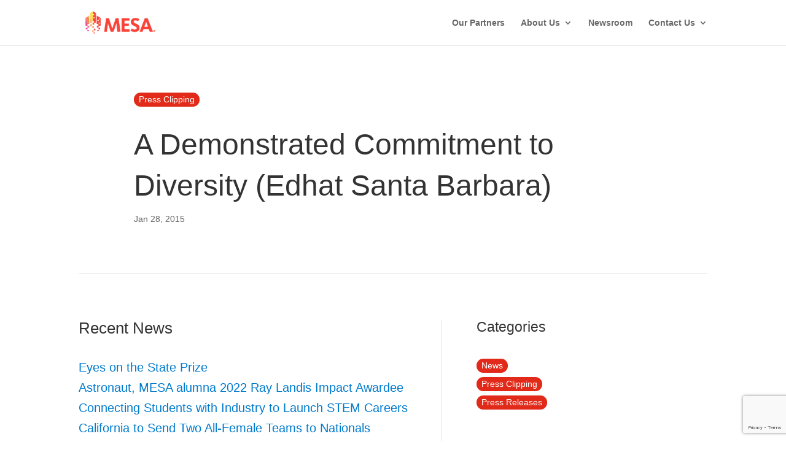

--- FILE ---
content_type: text/html; charset=utf-8
request_url: https://www.google.com/recaptcha/api2/anchor?ar=1&k=6LeSUoUqAAAAAKppjoB8X3uV98F5hCP1XViZHyRc&co=aHR0cHM6Ly9tZXNhLnVjb3AuZWR1OjQ0Mw..&hl=en&v=PoyoqOPhxBO7pBk68S4YbpHZ&size=invisible&anchor-ms=20000&execute-ms=30000&cb=owtwhgm6eg0r
body_size: 48485
content:
<!DOCTYPE HTML><html dir="ltr" lang="en"><head><meta http-equiv="Content-Type" content="text/html; charset=UTF-8">
<meta http-equiv="X-UA-Compatible" content="IE=edge">
<title>reCAPTCHA</title>
<style type="text/css">
/* cyrillic-ext */
@font-face {
  font-family: 'Roboto';
  font-style: normal;
  font-weight: 400;
  font-stretch: 100%;
  src: url(//fonts.gstatic.com/s/roboto/v48/KFO7CnqEu92Fr1ME7kSn66aGLdTylUAMa3GUBHMdazTgWw.woff2) format('woff2');
  unicode-range: U+0460-052F, U+1C80-1C8A, U+20B4, U+2DE0-2DFF, U+A640-A69F, U+FE2E-FE2F;
}
/* cyrillic */
@font-face {
  font-family: 'Roboto';
  font-style: normal;
  font-weight: 400;
  font-stretch: 100%;
  src: url(//fonts.gstatic.com/s/roboto/v48/KFO7CnqEu92Fr1ME7kSn66aGLdTylUAMa3iUBHMdazTgWw.woff2) format('woff2');
  unicode-range: U+0301, U+0400-045F, U+0490-0491, U+04B0-04B1, U+2116;
}
/* greek-ext */
@font-face {
  font-family: 'Roboto';
  font-style: normal;
  font-weight: 400;
  font-stretch: 100%;
  src: url(//fonts.gstatic.com/s/roboto/v48/KFO7CnqEu92Fr1ME7kSn66aGLdTylUAMa3CUBHMdazTgWw.woff2) format('woff2');
  unicode-range: U+1F00-1FFF;
}
/* greek */
@font-face {
  font-family: 'Roboto';
  font-style: normal;
  font-weight: 400;
  font-stretch: 100%;
  src: url(//fonts.gstatic.com/s/roboto/v48/KFO7CnqEu92Fr1ME7kSn66aGLdTylUAMa3-UBHMdazTgWw.woff2) format('woff2');
  unicode-range: U+0370-0377, U+037A-037F, U+0384-038A, U+038C, U+038E-03A1, U+03A3-03FF;
}
/* math */
@font-face {
  font-family: 'Roboto';
  font-style: normal;
  font-weight: 400;
  font-stretch: 100%;
  src: url(//fonts.gstatic.com/s/roboto/v48/KFO7CnqEu92Fr1ME7kSn66aGLdTylUAMawCUBHMdazTgWw.woff2) format('woff2');
  unicode-range: U+0302-0303, U+0305, U+0307-0308, U+0310, U+0312, U+0315, U+031A, U+0326-0327, U+032C, U+032F-0330, U+0332-0333, U+0338, U+033A, U+0346, U+034D, U+0391-03A1, U+03A3-03A9, U+03B1-03C9, U+03D1, U+03D5-03D6, U+03F0-03F1, U+03F4-03F5, U+2016-2017, U+2034-2038, U+203C, U+2040, U+2043, U+2047, U+2050, U+2057, U+205F, U+2070-2071, U+2074-208E, U+2090-209C, U+20D0-20DC, U+20E1, U+20E5-20EF, U+2100-2112, U+2114-2115, U+2117-2121, U+2123-214F, U+2190, U+2192, U+2194-21AE, U+21B0-21E5, U+21F1-21F2, U+21F4-2211, U+2213-2214, U+2216-22FF, U+2308-230B, U+2310, U+2319, U+231C-2321, U+2336-237A, U+237C, U+2395, U+239B-23B7, U+23D0, U+23DC-23E1, U+2474-2475, U+25AF, U+25B3, U+25B7, U+25BD, U+25C1, U+25CA, U+25CC, U+25FB, U+266D-266F, U+27C0-27FF, U+2900-2AFF, U+2B0E-2B11, U+2B30-2B4C, U+2BFE, U+3030, U+FF5B, U+FF5D, U+1D400-1D7FF, U+1EE00-1EEFF;
}
/* symbols */
@font-face {
  font-family: 'Roboto';
  font-style: normal;
  font-weight: 400;
  font-stretch: 100%;
  src: url(//fonts.gstatic.com/s/roboto/v48/KFO7CnqEu92Fr1ME7kSn66aGLdTylUAMaxKUBHMdazTgWw.woff2) format('woff2');
  unicode-range: U+0001-000C, U+000E-001F, U+007F-009F, U+20DD-20E0, U+20E2-20E4, U+2150-218F, U+2190, U+2192, U+2194-2199, U+21AF, U+21E6-21F0, U+21F3, U+2218-2219, U+2299, U+22C4-22C6, U+2300-243F, U+2440-244A, U+2460-24FF, U+25A0-27BF, U+2800-28FF, U+2921-2922, U+2981, U+29BF, U+29EB, U+2B00-2BFF, U+4DC0-4DFF, U+FFF9-FFFB, U+10140-1018E, U+10190-1019C, U+101A0, U+101D0-101FD, U+102E0-102FB, U+10E60-10E7E, U+1D2C0-1D2D3, U+1D2E0-1D37F, U+1F000-1F0FF, U+1F100-1F1AD, U+1F1E6-1F1FF, U+1F30D-1F30F, U+1F315, U+1F31C, U+1F31E, U+1F320-1F32C, U+1F336, U+1F378, U+1F37D, U+1F382, U+1F393-1F39F, U+1F3A7-1F3A8, U+1F3AC-1F3AF, U+1F3C2, U+1F3C4-1F3C6, U+1F3CA-1F3CE, U+1F3D4-1F3E0, U+1F3ED, U+1F3F1-1F3F3, U+1F3F5-1F3F7, U+1F408, U+1F415, U+1F41F, U+1F426, U+1F43F, U+1F441-1F442, U+1F444, U+1F446-1F449, U+1F44C-1F44E, U+1F453, U+1F46A, U+1F47D, U+1F4A3, U+1F4B0, U+1F4B3, U+1F4B9, U+1F4BB, U+1F4BF, U+1F4C8-1F4CB, U+1F4D6, U+1F4DA, U+1F4DF, U+1F4E3-1F4E6, U+1F4EA-1F4ED, U+1F4F7, U+1F4F9-1F4FB, U+1F4FD-1F4FE, U+1F503, U+1F507-1F50B, U+1F50D, U+1F512-1F513, U+1F53E-1F54A, U+1F54F-1F5FA, U+1F610, U+1F650-1F67F, U+1F687, U+1F68D, U+1F691, U+1F694, U+1F698, U+1F6AD, U+1F6B2, U+1F6B9-1F6BA, U+1F6BC, U+1F6C6-1F6CF, U+1F6D3-1F6D7, U+1F6E0-1F6EA, U+1F6F0-1F6F3, U+1F6F7-1F6FC, U+1F700-1F7FF, U+1F800-1F80B, U+1F810-1F847, U+1F850-1F859, U+1F860-1F887, U+1F890-1F8AD, U+1F8B0-1F8BB, U+1F8C0-1F8C1, U+1F900-1F90B, U+1F93B, U+1F946, U+1F984, U+1F996, U+1F9E9, U+1FA00-1FA6F, U+1FA70-1FA7C, U+1FA80-1FA89, U+1FA8F-1FAC6, U+1FACE-1FADC, U+1FADF-1FAE9, U+1FAF0-1FAF8, U+1FB00-1FBFF;
}
/* vietnamese */
@font-face {
  font-family: 'Roboto';
  font-style: normal;
  font-weight: 400;
  font-stretch: 100%;
  src: url(//fonts.gstatic.com/s/roboto/v48/KFO7CnqEu92Fr1ME7kSn66aGLdTylUAMa3OUBHMdazTgWw.woff2) format('woff2');
  unicode-range: U+0102-0103, U+0110-0111, U+0128-0129, U+0168-0169, U+01A0-01A1, U+01AF-01B0, U+0300-0301, U+0303-0304, U+0308-0309, U+0323, U+0329, U+1EA0-1EF9, U+20AB;
}
/* latin-ext */
@font-face {
  font-family: 'Roboto';
  font-style: normal;
  font-weight: 400;
  font-stretch: 100%;
  src: url(//fonts.gstatic.com/s/roboto/v48/KFO7CnqEu92Fr1ME7kSn66aGLdTylUAMa3KUBHMdazTgWw.woff2) format('woff2');
  unicode-range: U+0100-02BA, U+02BD-02C5, U+02C7-02CC, U+02CE-02D7, U+02DD-02FF, U+0304, U+0308, U+0329, U+1D00-1DBF, U+1E00-1E9F, U+1EF2-1EFF, U+2020, U+20A0-20AB, U+20AD-20C0, U+2113, U+2C60-2C7F, U+A720-A7FF;
}
/* latin */
@font-face {
  font-family: 'Roboto';
  font-style: normal;
  font-weight: 400;
  font-stretch: 100%;
  src: url(//fonts.gstatic.com/s/roboto/v48/KFO7CnqEu92Fr1ME7kSn66aGLdTylUAMa3yUBHMdazQ.woff2) format('woff2');
  unicode-range: U+0000-00FF, U+0131, U+0152-0153, U+02BB-02BC, U+02C6, U+02DA, U+02DC, U+0304, U+0308, U+0329, U+2000-206F, U+20AC, U+2122, U+2191, U+2193, U+2212, U+2215, U+FEFF, U+FFFD;
}
/* cyrillic-ext */
@font-face {
  font-family: 'Roboto';
  font-style: normal;
  font-weight: 500;
  font-stretch: 100%;
  src: url(//fonts.gstatic.com/s/roboto/v48/KFO7CnqEu92Fr1ME7kSn66aGLdTylUAMa3GUBHMdazTgWw.woff2) format('woff2');
  unicode-range: U+0460-052F, U+1C80-1C8A, U+20B4, U+2DE0-2DFF, U+A640-A69F, U+FE2E-FE2F;
}
/* cyrillic */
@font-face {
  font-family: 'Roboto';
  font-style: normal;
  font-weight: 500;
  font-stretch: 100%;
  src: url(//fonts.gstatic.com/s/roboto/v48/KFO7CnqEu92Fr1ME7kSn66aGLdTylUAMa3iUBHMdazTgWw.woff2) format('woff2');
  unicode-range: U+0301, U+0400-045F, U+0490-0491, U+04B0-04B1, U+2116;
}
/* greek-ext */
@font-face {
  font-family: 'Roboto';
  font-style: normal;
  font-weight: 500;
  font-stretch: 100%;
  src: url(//fonts.gstatic.com/s/roboto/v48/KFO7CnqEu92Fr1ME7kSn66aGLdTylUAMa3CUBHMdazTgWw.woff2) format('woff2');
  unicode-range: U+1F00-1FFF;
}
/* greek */
@font-face {
  font-family: 'Roboto';
  font-style: normal;
  font-weight: 500;
  font-stretch: 100%;
  src: url(//fonts.gstatic.com/s/roboto/v48/KFO7CnqEu92Fr1ME7kSn66aGLdTylUAMa3-UBHMdazTgWw.woff2) format('woff2');
  unicode-range: U+0370-0377, U+037A-037F, U+0384-038A, U+038C, U+038E-03A1, U+03A3-03FF;
}
/* math */
@font-face {
  font-family: 'Roboto';
  font-style: normal;
  font-weight: 500;
  font-stretch: 100%;
  src: url(//fonts.gstatic.com/s/roboto/v48/KFO7CnqEu92Fr1ME7kSn66aGLdTylUAMawCUBHMdazTgWw.woff2) format('woff2');
  unicode-range: U+0302-0303, U+0305, U+0307-0308, U+0310, U+0312, U+0315, U+031A, U+0326-0327, U+032C, U+032F-0330, U+0332-0333, U+0338, U+033A, U+0346, U+034D, U+0391-03A1, U+03A3-03A9, U+03B1-03C9, U+03D1, U+03D5-03D6, U+03F0-03F1, U+03F4-03F5, U+2016-2017, U+2034-2038, U+203C, U+2040, U+2043, U+2047, U+2050, U+2057, U+205F, U+2070-2071, U+2074-208E, U+2090-209C, U+20D0-20DC, U+20E1, U+20E5-20EF, U+2100-2112, U+2114-2115, U+2117-2121, U+2123-214F, U+2190, U+2192, U+2194-21AE, U+21B0-21E5, U+21F1-21F2, U+21F4-2211, U+2213-2214, U+2216-22FF, U+2308-230B, U+2310, U+2319, U+231C-2321, U+2336-237A, U+237C, U+2395, U+239B-23B7, U+23D0, U+23DC-23E1, U+2474-2475, U+25AF, U+25B3, U+25B7, U+25BD, U+25C1, U+25CA, U+25CC, U+25FB, U+266D-266F, U+27C0-27FF, U+2900-2AFF, U+2B0E-2B11, U+2B30-2B4C, U+2BFE, U+3030, U+FF5B, U+FF5D, U+1D400-1D7FF, U+1EE00-1EEFF;
}
/* symbols */
@font-face {
  font-family: 'Roboto';
  font-style: normal;
  font-weight: 500;
  font-stretch: 100%;
  src: url(//fonts.gstatic.com/s/roboto/v48/KFO7CnqEu92Fr1ME7kSn66aGLdTylUAMaxKUBHMdazTgWw.woff2) format('woff2');
  unicode-range: U+0001-000C, U+000E-001F, U+007F-009F, U+20DD-20E0, U+20E2-20E4, U+2150-218F, U+2190, U+2192, U+2194-2199, U+21AF, U+21E6-21F0, U+21F3, U+2218-2219, U+2299, U+22C4-22C6, U+2300-243F, U+2440-244A, U+2460-24FF, U+25A0-27BF, U+2800-28FF, U+2921-2922, U+2981, U+29BF, U+29EB, U+2B00-2BFF, U+4DC0-4DFF, U+FFF9-FFFB, U+10140-1018E, U+10190-1019C, U+101A0, U+101D0-101FD, U+102E0-102FB, U+10E60-10E7E, U+1D2C0-1D2D3, U+1D2E0-1D37F, U+1F000-1F0FF, U+1F100-1F1AD, U+1F1E6-1F1FF, U+1F30D-1F30F, U+1F315, U+1F31C, U+1F31E, U+1F320-1F32C, U+1F336, U+1F378, U+1F37D, U+1F382, U+1F393-1F39F, U+1F3A7-1F3A8, U+1F3AC-1F3AF, U+1F3C2, U+1F3C4-1F3C6, U+1F3CA-1F3CE, U+1F3D4-1F3E0, U+1F3ED, U+1F3F1-1F3F3, U+1F3F5-1F3F7, U+1F408, U+1F415, U+1F41F, U+1F426, U+1F43F, U+1F441-1F442, U+1F444, U+1F446-1F449, U+1F44C-1F44E, U+1F453, U+1F46A, U+1F47D, U+1F4A3, U+1F4B0, U+1F4B3, U+1F4B9, U+1F4BB, U+1F4BF, U+1F4C8-1F4CB, U+1F4D6, U+1F4DA, U+1F4DF, U+1F4E3-1F4E6, U+1F4EA-1F4ED, U+1F4F7, U+1F4F9-1F4FB, U+1F4FD-1F4FE, U+1F503, U+1F507-1F50B, U+1F50D, U+1F512-1F513, U+1F53E-1F54A, U+1F54F-1F5FA, U+1F610, U+1F650-1F67F, U+1F687, U+1F68D, U+1F691, U+1F694, U+1F698, U+1F6AD, U+1F6B2, U+1F6B9-1F6BA, U+1F6BC, U+1F6C6-1F6CF, U+1F6D3-1F6D7, U+1F6E0-1F6EA, U+1F6F0-1F6F3, U+1F6F7-1F6FC, U+1F700-1F7FF, U+1F800-1F80B, U+1F810-1F847, U+1F850-1F859, U+1F860-1F887, U+1F890-1F8AD, U+1F8B0-1F8BB, U+1F8C0-1F8C1, U+1F900-1F90B, U+1F93B, U+1F946, U+1F984, U+1F996, U+1F9E9, U+1FA00-1FA6F, U+1FA70-1FA7C, U+1FA80-1FA89, U+1FA8F-1FAC6, U+1FACE-1FADC, U+1FADF-1FAE9, U+1FAF0-1FAF8, U+1FB00-1FBFF;
}
/* vietnamese */
@font-face {
  font-family: 'Roboto';
  font-style: normal;
  font-weight: 500;
  font-stretch: 100%;
  src: url(//fonts.gstatic.com/s/roboto/v48/KFO7CnqEu92Fr1ME7kSn66aGLdTylUAMa3OUBHMdazTgWw.woff2) format('woff2');
  unicode-range: U+0102-0103, U+0110-0111, U+0128-0129, U+0168-0169, U+01A0-01A1, U+01AF-01B0, U+0300-0301, U+0303-0304, U+0308-0309, U+0323, U+0329, U+1EA0-1EF9, U+20AB;
}
/* latin-ext */
@font-face {
  font-family: 'Roboto';
  font-style: normal;
  font-weight: 500;
  font-stretch: 100%;
  src: url(//fonts.gstatic.com/s/roboto/v48/KFO7CnqEu92Fr1ME7kSn66aGLdTylUAMa3KUBHMdazTgWw.woff2) format('woff2');
  unicode-range: U+0100-02BA, U+02BD-02C5, U+02C7-02CC, U+02CE-02D7, U+02DD-02FF, U+0304, U+0308, U+0329, U+1D00-1DBF, U+1E00-1E9F, U+1EF2-1EFF, U+2020, U+20A0-20AB, U+20AD-20C0, U+2113, U+2C60-2C7F, U+A720-A7FF;
}
/* latin */
@font-face {
  font-family: 'Roboto';
  font-style: normal;
  font-weight: 500;
  font-stretch: 100%;
  src: url(//fonts.gstatic.com/s/roboto/v48/KFO7CnqEu92Fr1ME7kSn66aGLdTylUAMa3yUBHMdazQ.woff2) format('woff2');
  unicode-range: U+0000-00FF, U+0131, U+0152-0153, U+02BB-02BC, U+02C6, U+02DA, U+02DC, U+0304, U+0308, U+0329, U+2000-206F, U+20AC, U+2122, U+2191, U+2193, U+2212, U+2215, U+FEFF, U+FFFD;
}
/* cyrillic-ext */
@font-face {
  font-family: 'Roboto';
  font-style: normal;
  font-weight: 900;
  font-stretch: 100%;
  src: url(//fonts.gstatic.com/s/roboto/v48/KFO7CnqEu92Fr1ME7kSn66aGLdTylUAMa3GUBHMdazTgWw.woff2) format('woff2');
  unicode-range: U+0460-052F, U+1C80-1C8A, U+20B4, U+2DE0-2DFF, U+A640-A69F, U+FE2E-FE2F;
}
/* cyrillic */
@font-face {
  font-family: 'Roboto';
  font-style: normal;
  font-weight: 900;
  font-stretch: 100%;
  src: url(//fonts.gstatic.com/s/roboto/v48/KFO7CnqEu92Fr1ME7kSn66aGLdTylUAMa3iUBHMdazTgWw.woff2) format('woff2');
  unicode-range: U+0301, U+0400-045F, U+0490-0491, U+04B0-04B1, U+2116;
}
/* greek-ext */
@font-face {
  font-family: 'Roboto';
  font-style: normal;
  font-weight: 900;
  font-stretch: 100%;
  src: url(//fonts.gstatic.com/s/roboto/v48/KFO7CnqEu92Fr1ME7kSn66aGLdTylUAMa3CUBHMdazTgWw.woff2) format('woff2');
  unicode-range: U+1F00-1FFF;
}
/* greek */
@font-face {
  font-family: 'Roboto';
  font-style: normal;
  font-weight: 900;
  font-stretch: 100%;
  src: url(//fonts.gstatic.com/s/roboto/v48/KFO7CnqEu92Fr1ME7kSn66aGLdTylUAMa3-UBHMdazTgWw.woff2) format('woff2');
  unicode-range: U+0370-0377, U+037A-037F, U+0384-038A, U+038C, U+038E-03A1, U+03A3-03FF;
}
/* math */
@font-face {
  font-family: 'Roboto';
  font-style: normal;
  font-weight: 900;
  font-stretch: 100%;
  src: url(//fonts.gstatic.com/s/roboto/v48/KFO7CnqEu92Fr1ME7kSn66aGLdTylUAMawCUBHMdazTgWw.woff2) format('woff2');
  unicode-range: U+0302-0303, U+0305, U+0307-0308, U+0310, U+0312, U+0315, U+031A, U+0326-0327, U+032C, U+032F-0330, U+0332-0333, U+0338, U+033A, U+0346, U+034D, U+0391-03A1, U+03A3-03A9, U+03B1-03C9, U+03D1, U+03D5-03D6, U+03F0-03F1, U+03F4-03F5, U+2016-2017, U+2034-2038, U+203C, U+2040, U+2043, U+2047, U+2050, U+2057, U+205F, U+2070-2071, U+2074-208E, U+2090-209C, U+20D0-20DC, U+20E1, U+20E5-20EF, U+2100-2112, U+2114-2115, U+2117-2121, U+2123-214F, U+2190, U+2192, U+2194-21AE, U+21B0-21E5, U+21F1-21F2, U+21F4-2211, U+2213-2214, U+2216-22FF, U+2308-230B, U+2310, U+2319, U+231C-2321, U+2336-237A, U+237C, U+2395, U+239B-23B7, U+23D0, U+23DC-23E1, U+2474-2475, U+25AF, U+25B3, U+25B7, U+25BD, U+25C1, U+25CA, U+25CC, U+25FB, U+266D-266F, U+27C0-27FF, U+2900-2AFF, U+2B0E-2B11, U+2B30-2B4C, U+2BFE, U+3030, U+FF5B, U+FF5D, U+1D400-1D7FF, U+1EE00-1EEFF;
}
/* symbols */
@font-face {
  font-family: 'Roboto';
  font-style: normal;
  font-weight: 900;
  font-stretch: 100%;
  src: url(//fonts.gstatic.com/s/roboto/v48/KFO7CnqEu92Fr1ME7kSn66aGLdTylUAMaxKUBHMdazTgWw.woff2) format('woff2');
  unicode-range: U+0001-000C, U+000E-001F, U+007F-009F, U+20DD-20E0, U+20E2-20E4, U+2150-218F, U+2190, U+2192, U+2194-2199, U+21AF, U+21E6-21F0, U+21F3, U+2218-2219, U+2299, U+22C4-22C6, U+2300-243F, U+2440-244A, U+2460-24FF, U+25A0-27BF, U+2800-28FF, U+2921-2922, U+2981, U+29BF, U+29EB, U+2B00-2BFF, U+4DC0-4DFF, U+FFF9-FFFB, U+10140-1018E, U+10190-1019C, U+101A0, U+101D0-101FD, U+102E0-102FB, U+10E60-10E7E, U+1D2C0-1D2D3, U+1D2E0-1D37F, U+1F000-1F0FF, U+1F100-1F1AD, U+1F1E6-1F1FF, U+1F30D-1F30F, U+1F315, U+1F31C, U+1F31E, U+1F320-1F32C, U+1F336, U+1F378, U+1F37D, U+1F382, U+1F393-1F39F, U+1F3A7-1F3A8, U+1F3AC-1F3AF, U+1F3C2, U+1F3C4-1F3C6, U+1F3CA-1F3CE, U+1F3D4-1F3E0, U+1F3ED, U+1F3F1-1F3F3, U+1F3F5-1F3F7, U+1F408, U+1F415, U+1F41F, U+1F426, U+1F43F, U+1F441-1F442, U+1F444, U+1F446-1F449, U+1F44C-1F44E, U+1F453, U+1F46A, U+1F47D, U+1F4A3, U+1F4B0, U+1F4B3, U+1F4B9, U+1F4BB, U+1F4BF, U+1F4C8-1F4CB, U+1F4D6, U+1F4DA, U+1F4DF, U+1F4E3-1F4E6, U+1F4EA-1F4ED, U+1F4F7, U+1F4F9-1F4FB, U+1F4FD-1F4FE, U+1F503, U+1F507-1F50B, U+1F50D, U+1F512-1F513, U+1F53E-1F54A, U+1F54F-1F5FA, U+1F610, U+1F650-1F67F, U+1F687, U+1F68D, U+1F691, U+1F694, U+1F698, U+1F6AD, U+1F6B2, U+1F6B9-1F6BA, U+1F6BC, U+1F6C6-1F6CF, U+1F6D3-1F6D7, U+1F6E0-1F6EA, U+1F6F0-1F6F3, U+1F6F7-1F6FC, U+1F700-1F7FF, U+1F800-1F80B, U+1F810-1F847, U+1F850-1F859, U+1F860-1F887, U+1F890-1F8AD, U+1F8B0-1F8BB, U+1F8C0-1F8C1, U+1F900-1F90B, U+1F93B, U+1F946, U+1F984, U+1F996, U+1F9E9, U+1FA00-1FA6F, U+1FA70-1FA7C, U+1FA80-1FA89, U+1FA8F-1FAC6, U+1FACE-1FADC, U+1FADF-1FAE9, U+1FAF0-1FAF8, U+1FB00-1FBFF;
}
/* vietnamese */
@font-face {
  font-family: 'Roboto';
  font-style: normal;
  font-weight: 900;
  font-stretch: 100%;
  src: url(//fonts.gstatic.com/s/roboto/v48/KFO7CnqEu92Fr1ME7kSn66aGLdTylUAMa3OUBHMdazTgWw.woff2) format('woff2');
  unicode-range: U+0102-0103, U+0110-0111, U+0128-0129, U+0168-0169, U+01A0-01A1, U+01AF-01B0, U+0300-0301, U+0303-0304, U+0308-0309, U+0323, U+0329, U+1EA0-1EF9, U+20AB;
}
/* latin-ext */
@font-face {
  font-family: 'Roboto';
  font-style: normal;
  font-weight: 900;
  font-stretch: 100%;
  src: url(//fonts.gstatic.com/s/roboto/v48/KFO7CnqEu92Fr1ME7kSn66aGLdTylUAMa3KUBHMdazTgWw.woff2) format('woff2');
  unicode-range: U+0100-02BA, U+02BD-02C5, U+02C7-02CC, U+02CE-02D7, U+02DD-02FF, U+0304, U+0308, U+0329, U+1D00-1DBF, U+1E00-1E9F, U+1EF2-1EFF, U+2020, U+20A0-20AB, U+20AD-20C0, U+2113, U+2C60-2C7F, U+A720-A7FF;
}
/* latin */
@font-face {
  font-family: 'Roboto';
  font-style: normal;
  font-weight: 900;
  font-stretch: 100%;
  src: url(//fonts.gstatic.com/s/roboto/v48/KFO7CnqEu92Fr1ME7kSn66aGLdTylUAMa3yUBHMdazQ.woff2) format('woff2');
  unicode-range: U+0000-00FF, U+0131, U+0152-0153, U+02BB-02BC, U+02C6, U+02DA, U+02DC, U+0304, U+0308, U+0329, U+2000-206F, U+20AC, U+2122, U+2191, U+2193, U+2212, U+2215, U+FEFF, U+FFFD;
}

</style>
<link rel="stylesheet" type="text/css" href="https://www.gstatic.com/recaptcha/releases/PoyoqOPhxBO7pBk68S4YbpHZ/styles__ltr.css">
<script nonce="Tc91HwRbcHAtpCtX8EPJJw" type="text/javascript">window['__recaptcha_api'] = 'https://www.google.com/recaptcha/api2/';</script>
<script type="text/javascript" src="https://www.gstatic.com/recaptcha/releases/PoyoqOPhxBO7pBk68S4YbpHZ/recaptcha__en.js" nonce="Tc91HwRbcHAtpCtX8EPJJw">
      
    </script></head>
<body><div id="rc-anchor-alert" class="rc-anchor-alert"></div>
<input type="hidden" id="recaptcha-token" value="[base64]">
<script type="text/javascript" nonce="Tc91HwRbcHAtpCtX8EPJJw">
      recaptcha.anchor.Main.init("[\x22ainput\x22,[\x22bgdata\x22,\x22\x22,\[base64]/[base64]/[base64]/[base64]/cjw8ejpyPj4+eil9Y2F0Y2gobCl7dGhyb3cgbDt9fSxIPWZ1bmN0aW9uKHcsdCx6KXtpZih3PT0xOTR8fHc9PTIwOCl0LnZbd10/dC52W3ddLmNvbmNhdCh6KTp0LnZbd109b2Yoeix0KTtlbHNle2lmKHQuYkImJnchPTMxNylyZXR1cm47dz09NjZ8fHc9PTEyMnx8dz09NDcwfHx3PT00NHx8dz09NDE2fHx3PT0zOTd8fHc9PTQyMXx8dz09Njh8fHc9PTcwfHx3PT0xODQ/[base64]/[base64]/[base64]/bmV3IGRbVl0oSlswXSk6cD09Mj9uZXcgZFtWXShKWzBdLEpbMV0pOnA9PTM/bmV3IGRbVl0oSlswXSxKWzFdLEpbMl0pOnA9PTQ/[base64]/[base64]/[base64]/[base64]\x22,\[base64]\x22,\x22JsKzQcKDwpfCnioDdRLCrWDDsE8sw6wQw5nDqCtHSHtRE8KKw4pMw6xSwrIYw7DDrSDCrSnCvMKKwq/DkCg/ZsK0wqvDjxkHbMO7w47Dk8K9w6vDokfCu1NUbMO1FcKnCsKbw4fDn8KPHxl4wovCnMO/[base64]/[base64]/CmiDDvcKSbsOLwrPCiMOtw5DCpMKKw7pawrUQw4F3YRDCggLDkl4VX8KuUsKYb8KYw43DhApbw4pJbjDCtQQPw4YeEArDisKHwp7DqcKnwqjDgwNOw53CocOBOMOew49Qw6AxKcKzw6txJMKnwrrDnUTCncKlw7vCggEXLsKPwoh1FSjDkMK3NlzDisOxNEV/VQ7DlV3ClGB0w7Q2d8KZX8OJw6nCicKiOFvDpMOJwrDDvMKiw5dLw69FYsKawr7ChMKTw7XDolTCt8KJNRx7RFnDgsOtwpoyGTQxwo3DpEtPV8Kww6MsQMK0THHCry/Ch0HDjFEYKSDDv8Omwo9mI8OyNjDCv8KyM0lOwp7DtMKGwrHDjF/[base64]/eMOBw5bDgsOcIcOyw4BIwqPCrMKlwpYfw7glAcOFHDYkw6FnesOFw4NhwqchwpDDr8KMwqvCogzDi8KAFcKzPFtQWWcqZ8OhScOHw6QHw7DDncKjwpbCgMKgw6rCtk5ReTsaQRVZSV0/w6zCucKxOcO1SxLCkk3Ds8Ozwq/DlQnDu8KfwqFUSjTDnwBXwqR2GsOUw51bwqt5O2bDp8ObIsO3w7AJcnEAw77CnsO/LV/Ct8OSw4fDr27Ct8KkDHc9wqJLw6kYccOswo8fc2nCtS5IwqYqbcOCV0zCoTPDtz/CpFlEKMOvaMKgV8OAOsO2QMOzw6NUL153OyXCo8OUYQrDlsKQw7XDlT/Cp8OAw4JQSjPDnH3CtHxUwpU6WsKha8OPwpV8eXcZY8Oiwp9HO8OpXj3Dqg/DnzYVJRo4SsKUwoFHQsKzwp9hwplDw4PChGsmwqhhUALDp8ODcMOMOiHDsQ5QN0nDqHbClcOjUMKJADgVUi/DtcO4wq/DrC/ChjA+wpTCuWXCsMKDw63CscO2JcOew6DDisO5TgZwPsOuw5fCohMvw77Drm7CsMKnEA7CtmMJRjwuw4HCmAjChcKXwr/CjWhiwoE4w4xBwqclV1LDjxLDmcKdw4HDssOyfcKkQ31fYS/CmsKYHw3CvlYDwpnDsU1Cw4kXEltnRyhRwrzCv8KvLxMEwpjCjHhMw7EAwoPCl8Oeei/Cj8KRwpzCjUvDmBpVw4HCicKdEcKFwpjCk8OQw6BHwp1TGsO+C8KBDcOmwoXChcOyw6DDh0/CgBHDvMOtfcKLw7HCrsKmX8Ojwr0+fT3CgDbDpWpMwq/CtxB7wo3CsMODMMKWV8KUMirDhU7DjcOGPsKOw5Jqw5TDrcOIwoPCsDlsP8O1D0DConvCkl/Dm1PDpHd4wpATA8KDwojDq8KxwrhqQknDvX1ANH7DpcONesKQVg1Cw7MkZsO7XcOhwr/CvMORICfDoMKvwq3DsQJcwpPCisOoKcOoUcOqDzjCh8OTY8OxYCI7w4kowrPCrcODK8OoKMOjwqrChR3CqXoow5rDsDrDmy1AwpTCjjMiw5N8ZU4xw5Iqw6N6IE/DtwbCkMKbw4DCgnzCjMKcPcODEGxENsKzE8O1wpTDjUzCqcO8NsKMMxTCoMKXwqjDhsKMJArCosOqXMKTwpV/woTDnMOrwqDCjMOkYSXChHTCs8Kmw54Kwq7CiMKDBjIVPntgwqfCg2dkEQLCrXdDwo/Dp8KWw6U5IMO3w7l0wr9xwqM1cgDCgMKNwrBcSsKnwqYEecK2woFKwq/CjA9GNcKowrbCoMOrw7Jgw6nDvyTDmFEQKTsdZmfDjcKJw7dZfW0Xw5DDkMKww5HCjE7Cr8OHdGEVwrfDmkwPFMKewqLDk8O9WcOAGMOdwozDsXlPPVzDryDDgcO4wpTDrgrCvMOhLh/CksKow60Icl/CqEPDgijDkS7CqQ8rw6zDkGV7VwUZbsKXbwUCURrDjcKVXWVVWMOZFMK4wq5dwrESUMOaWCsRwqvCmMKHCjrDmsK/[base64]/Cg8O/wplUd0PCgMKKSyAOw5laEFTDrVvCp8K6ZMKzY8O/YsKxwqrCpRbDrQzCpsKKw7kaw6V2EMOgwr3Cgl/Cn1PDk0/CuEnDrCrDg0zDnjJyRXPDpDYdUhRCb8OyTx3DoMO9woXDiMK3wphzw7o8wqrDkE/CmkFXccONEkUzeCPCoMOmWg3DlMO/wovDjghcCUXCmMKRwpdsKsOYwpZYw6VxBsOwZEsHDsODwqhYWU0/wqgQRsKwwpsUwrEmPsOUb0nDpMOtwr9Hw77DisOEEcOtwqFwScKEb3nCpE3CmR/[base64]/[base64]/[base64]/wrAgw5jDpcOew43CpcK5M1bCimXCtjrDhMKCw5xpdcKWdsKnwqcjFxXCmS3Co2Utwph1KDzCl8KKw5vDr1QPJSVPwoxmwqU8wqU+JnHDlhjDpEVHwoVjw6sPw4djwpLDhHbDmsKUwpHDlsKHVB4Qw7/DnRTDtcKhwrHCk2TCug8KSXlCw5PCogrDlyZ6NsO4fcKsw7sRN8OIw4vDrcKwP8OFcVt9NCVTYcKsVMK9wq1QHkXCvcOUwqJyCSc0w6UtSQbCo1zDiG0Vw4HDhMOaMBjCiTwNesOtIcO/w53DiQYHw51awp3CjhpkK8OxwoHCmsOmwovDi8KTwopXOcKfwoYzwqvDrAZSQ1wrLMK1wpfDjMOmwpvChsKfNXJZXVBFCMKVwp5Kw65xwofDv8OKw6jDsU5uwoFawpnDlcOhw6bCj8KcIgw/wownTxokwpLCqxtkw4FzwoHDmcKowqFHIkceQ8OIw5RTwp44R2JVVcOWw54nZEsQbQ/Cn0LCkB0Yw67CilbDgMOhDE5RSMKswojDsCfCgyQqVxrDlsKwwogcwqRyFcKCw4TDsMKtwqnDvMOgwpDCl8KhPsOzwr7CtwHCuMKlwpMNfMKoFhdawrnCkMOpw4XCsl/[base64]/[base64]/woPCi8OaAsOZwootOFfDvwPCsMOmXMO1DjsLw6HDocKMw4oWfsO3w4BsNsOXw41hd8Kuw78aTMK1f2xvwp5Fw4PCusKtwoPCn8OpVMOZwoLDnWdYw7XDl3rCksK8QMKZGcOtwpE3CMKfQMKgw7IrasOAw7/[base64]/Cp2kPwozCvGMPw77CngUGPUbCmHDDpsK/w5E1w5/[base64]/DnwLDisKrw6pPe1jDnsOuwqMnKMO9wq/Dt8KeTMOvwo/CkyYSwovDh2V7IsOowrnCm8OUM8K3P8OVw64uRMKCw5JzfcOswqHDqSTCkcKMCVbCvsK7fMO9NcO9w5DDn8KUTmbDtsK4wq7CpcOzL8KkwpHCvcKfw5xdwrFgFi8gwph2cldtVCXCkCLDisOcE8OAd8O6wotIHcONKMONw6YiwqXDj8Kaw7/[base64]/[base64]/[base64]/CnMOmwoXDrcOtRsKdYMONDkMPwrV/wqhYHcO/w5jDj2/DqnhYLMK1AcK8wrLChcKDwofCqMOCwqvCsMKEbMO8PwEYGMKQLS3Dp8O5w7coRTQKNFnDr8Kaw6HDpRNtw7caw6giJDjCnsOsw4/DgsKgwrJkAMK9wqrChlvCpMKwBRILwoLDqk4pAcK3w4Y9w7wadcKIf0Nsb1dfw7RIwqnChD4vw77ClsKBDk/DmsKOw6rDvsKYwq7CocK7w49OwqdEwr3DjHFEwqfDp3gBw6DDucKrwqknw6nCpx4pwqjDjTzCqsKGwokjw7AqYcKpOxVowrDDrzPChijCrATCuw3CgMKrGARDwrkAwp7Cnz3CrsKtw40swrlDG8OKwpTDvMKWwpXCoRRuwqvDrMO6HCwwwq/Clix2REQgw5jCvEERTDXCp2LCrDDCmMOMwofCkkvDsH3Di8KcBHx4woDDkMKIwqXDksOLCsK1wqMdGyTCnR0XwoDDo381UcKfYcKQeiXCucOTCMO9A8KNwqVOw7jCv1jDqMKnCsK6b8OLwqMqasOEwrBcwoTDr8KccXEINcK9w7FNBsKkekDDj8O+wodUbcOEw5/CkRDCrloNwrs3w7dme8KZQsKnCA3Dh3hDcsOmwrnDu8Kaw5XDksKvw7XDpzHCjEjCjsOlwrXCssKnw5/[base64]/[base64]/Cm8KdXV9sETplw5w2DMKYwqNDw4PCsmhBw7TDiyPDvcOaw4TDrxzDoiLDjRdkwonDrTRxT8OnJUDCqjTDq8KIw7Y1Dzlww5IUOcOhVMKVC0opKRPCklfDnsKhAcOtL8OLcG7CiMKqQcKZbFzCvxrCm8KJJcO/w6fDjDlOYCMdwqTDncKlw47DosOow5nChMK7by4qw6XDuSDCk8OvwqxySH3CusOqVSJ/wq/DkcK3w595w7zCrix3w4ACwrZydlfDij4uw5nDtsOIWMKIw6BHJA1QIDnDgcKAVHnChMOoOHB2wqfCoVx2w4jDjsKMSMKIw4fCu8OzD2wCC8K0wqUXWcKRTV4nIsOgw7fCtcOdw6fCh8O9KcKAwrRwGMKwwrvClhbDt8OeTGjDiSYxwqFywp/Cg8O5wq5eZGvCscOzVxY0HnNhwrrDoml2w4fCg8K0VMKFO3x2w5IyCMK+w7vCvsK4wqvDo8OJYkBnKAhFOVMcwqHCsn9nYsOewrwAwoElGMKXCsKhFsKiw5LDkMKIAsObwpfDpMKuw4pUw68Hw6tmX8KrPQ5Pw6nCk8O7w7PCo8Ouwr3Dk0vCrX/DssODwpxWwrTClMOARcK0wpskYMO/w6vDoS4aUcO/wrxzw5lZwoDDgMKhwr5mDsKhScOmwobDliXCt2rDlWYjTgUnFVTCu8KXWsOaXWNCGkbDigVTJQ8/[base64]/CsF03w4PDicO8d1/Dr8O/J2jCqMOLHmDCrnEzw6XCqTjDpVpJwqVLeMKrNW9SwrfCp8Kzw6XDmMKTw63Dq2xqG8KAw5PCq8K/DUw+w7rDgGNBw6XDhFdow7fDpMOFAHLDpzLCgcK9Mh0tw4fCncO2wrwDw4vCnMOYwoprw6nCmsKFDA5SQQMNM8Kpw7HCtH4+w74cP3nDosOqRMKnEMOifQhowpvDtCxfwqrDkyDDrcO0w7U4asO4w6ZbOMK/ScK/wp8UwoTDqsKtWhvCpsKww7PDscOywqvCpsKifWYAw7IIU23CtMKQwpjCpcKpw6bCvMOrwq/[base64]/CocOqwpUpVMKow4TCtC3Co1nDn8KxwrdjZ8Khwp0jw73DpMKhwpXCrCrCvT8HNMOVwol6TMK1ScKsSxcyR3Vfw6/DpcK1RxM3SMK/w7gBw4k2w5wXPm9Vbxs1JcKDQsOywrLDs8Kjwp/ChGbDu8O8BMKoHsKhM8KGw6DDpcK+w5fCkTHClSAKf3NRSXfDtMOqWMOxDsKWJMKYwqNkJUZcVTTCnjvCoAlhwrzDhiNmQMOQwpfDscKAwqR2w6MwwozDgMKVwprCp8KUN8KMw5DDl8Oxwq8Fc2rCtcKow73CgcOfK2TDrMO8wpXDmMK9PA7DrTwawoJ5B8KIwr/Dshlew5sLWMOHTFI4bFNjwq7DlhlwBcOrRcOAAzV6DnwUHsKbw4vCuMKPLMKODQ02CW/[base64]/[base64]/CgsO8DAgZwo7Co0LDhTbDkGzCjScuVcOPHMKTwq4Cw6zDkggywoTCv8KKw5XDtDPDvS5gNUnCk8OGwqlbO0NoUMKfw7rDvmbDkxxTJg/[base64]/CrXDCqsKVwo3DpknCocK0wq4MHXUhwqt8w7QHwpLCucKZVMKlCsKUPR/ClcKOV8O/[base64]/w43DhsKoLzxdw5HCrS9vaBE6w4vCn8OFVsOLVhHDjnc3wplqFnTCpcOgw7sSYBhlJ8Oow5AxQ8KPMMKkwqduwp55TjzDhHpQwoLCg8KbGkwEw7oWwoExZsK/w5DDkFnDmsOYc8K/w5zDtQErBCnDkcOKw63CoyvDv3M6w79nEEPCpcKYwrcSQMKhLMKYDXNuwpDDvVoMwr9WJyvCjsOaJnEXw6gIw6vDpMOfw4Qzw63CqsOATMO/w41TSFsvC2cJS8KCG8OBwrwywq0bw6libsOcYghIV2Ymw4HCqS/DnMK4VTwkZTomw7/[base64]/[base64]/CnMOdYlPCvsKrw5l+KsOOw6jCj1HCuMOuaFTDjTTCujnDmFfCicOOw5pYw4fCiBTCowQowqwywoVzM8KjJcOiw4pIw7tAw6rCtg7DkUEvwrjDmyPCuHrDqhk6w4bDr8KUw7R5byPDsE3Ch8Oqw69gw53Do8KRwp/Dh03CocOIw6XDo8Ovw7ZIDxDCsFHDuQAfTUXDol0Gw4A/w4vCt0HCplvCr8KSwpTCuQoGwr/[base64]/CnsOld3rCjz0eIUPDjzvCkMOdwr3DnMOAcmfCqCMLwqzDgSswwoDClcKJwoo2wonDkC56WTnCqsOaw4FwHMOrwq/DmXDDgcOwQRrChUpqwoXCjsKUwrkfwrQxHcKmI0p/UcKOwqUgIMOtEsOgwoDDvsOGwqzDpU5WZcK8f8OgAwDDvmYSw5ozwqVYSMOLwqfDnyHCillcc8KBc8Ozwqw5H0sPIiJ3VcKKwqvDlnjDscKuwozCiTUEPXFrSQtlw7AMw5jDpk53wo/[base64]/[base64]/DkAbDuMK7wpjChsOpw5Zkw6pwPVTDu3vCoDjDnAfDmQfCncOUOcKkX8K4w5zDqm89TXrChcOXwr9ow4ddVBHCijEJKzNLw4FBGTBGw5V/w5vDj8OOw5VhY8KOwq1cDVlJa1rDr8KbB8OhW8KncjRpwoh2GsKIBEVYwqgKw6oXw6TDrcO0woIxcC3Dj8Kiw7PChixwE39cVsObNGLCo8Kawq94IcKqQXtKD8OVDcKdwogVLT8SRsOYHS/DujzDm8Kcw6XCocKkY8K8wrBTw5zCocK6RwPCqcK4KcOCXgsLCsOkCWvCtTkew67DuynDmmPCvizDmTbDuxYewr/DpCLDlcOgGCYRMMOJwrVEw6Mrw7zDrBs1w5lKA8KBYxTCmcKebMOzbDPCl2rCuANZCmovLMOBacOmw5Iyw6hlNcOdwpnDhV0JF2zDncKHw5JACMKcRE7CsMOZw4LCk8OWwpNFwpFXHWIDLn/Cjg7CkkLDkXnCpMKETsOdZ8OaJnPDqcONcDrDqnx2dH/DlMKTPMOYwpAJFnUJTMKLT8KQwrM4dsKCw7jDhmYMAx3CnDhIwo4wwqPCi0rDhnBPw4JDwq/Cu37CvcKLZ8KFw7nCiAQKwpPDu1R8TcKfdlwWw7FRw7wiw55dwq1HbsOqKsOzEMOXJ8OKEcOYwq/DnEzCu3DCpsKcwobDn8KmWkjDqhIowrnCg8OWwrfCpsOBNBBvwqZ6wq/[base64]/[base64]/Cs8KOasOCw6rCvsKkQ1DDiMKhDg7CiMKvw7PDn8OewogpL8K4woQrMCvCmSTCiWnCksOWXsKQJMOCWWgDwrnCkiMtwoPCtAh/RMOKw64pBV82w5/Cj8K5JcKRdCI0cSjCl8Oyw4Y8w5jDpFLCnAbCuQXDvUFJwqzDqMKqw4oiOsOqw6rChsKfw4QtXMK3wqjDv8K7VsOUO8Oiw7tiOytew4nDmEbDlMKwXsOzw5krwoJwAcOkVsOjwrd5w6wzTynDhBxwwo/CtiAKw6csMiXCj8Kpw4DDp0TCtCQ2aMK7UX/Cr8O6wp/Ds8KlwqnCnwAFecK+w58idFfDjsO9wrYWaA40w4bCn8KgTsOMw4ZqMAjCqMKZwpE7w6hFTcKDw4bDp8Ovwr7Ds8OtUXzDo1oEFEvCmXJSSz8sfcOXw4sUbcK2UsKgScOTwpodScKYwoIRN8KYL8KGf0V8w5LCkcKwSMOVbT4TbsOkYcO/[base64]/[base64]/DjMKYPcOlwrRjw63DrFJ0WsKUwoFAFinCpEfDr8KAwqHDoMO/w61qwrzCnG9BPMOAwqJMwqR8w4Rlw7XCocKfNMKAwobDo8O4dDkvCTzCoEUSFsORwqAxQXoAfEjDsFLDgcKQw7hwMMKew7AUe8Oqw4fDi8ObdcKrw7JAw51rw7LCg0rCjDfDu8OkPcO4V8KVwpPCvUtZaTMfwojCmsOScsOqwqgmCcO9JgDCosKUw6/CsDLCg8Kuw7XDvMOFOMOGVBkMPMKDFn5SwoVRwoDDjThzwqZww4ElRjvDg8Kmw5RwMcKsw4/[base64]/[base64]/CuMOhw5fCiknCkMOzwqbDhUHCtjTChQvDtMOedU7DiD/[base64]/CtGYmTcKOCcOoUcKkw7XDln9SLm/[base64]/w4BFTnzChMKww7cZVRFscA4QeXl4YsOKcSAkw4VVw4TCp8OowrhHHmlaw4IZJTtMwpXDocOuPEvClwthFcKhFn92YMOnw4fDhMOjwoU6BMKaRGEdBMKsVMOqwqoYeMKrZzrCh8KDwpbDhsOGGcKqUADDpsO1w6HDpQHCosKLw7F4wpkXwq/Dg8OMwpoHKxk2bsK5w44rw4/Cgicxwo4FEMOaw7Mhw783TcOQCsKGw6LDvcKwVsKgwpYRw6LDi8KrHxcpM8OqN2zCjsKvwrd9wpwWwrICwpbDh8OlWcKhw4LDvcKTw6I/KUbDvsKcwojCgcOCGyJkw47DqMKZOWTCocODw5nDjMK6w6bCgsOjwp4KwprDlsKkX8OGWcONMj3Dn3LCosKFSHLCvMO2wpfCsMOwN0JALmY6wqhQw75EwpFSwr4KV0vCjmrCjWHCuHpwZcOrPHw7wrcAwrXDqB/ChsObwq9gdsKZTg/DnBnCg8OGVU/CmkDCuwcpVMO0WnMEZlzDssOXwpo8wpUdb8Olw6XCqG/DocOgw6Y0w7rCqVbDhEoYKE/DlUouaMO+BsKwJcKVesOAC8KAUV7DscK3OcO5w57DjcKMfMKjw6RPHVbCv3vDqQfDj8O3w7VRcUfCvhTDmgdVwpFbw4RSw6NDVkd7wpsXBcOzw7lcw7tyPlPCt8Osw7PDo8OTw7gFNQbChE8wA8OxHMKqw7gswq7Co8OhDcKCw4HDu2nCojLCslHDp3jCqsKBV3/[base64]/ehxvw6VRYcOJCsOxw43CqsOjw4bDumnDgMOsFUzCglHCocOkwrBTER4Swp8nw61SworDosOOw4zCusOKTcOEECY4w7Yzw6VlwoZXwqzCnMO1dU/Dq8K3TzrDkjrDrl/Dl8O6wr/Cv8OyfMKiUMOow6g5KsOBKsKew4g1SFbDsmjDvcOTw4jDiQMwY8KJw78bTXIlQCVzw7fCnn7Cn08LGFvDr2/CocKvw4TDlcOVw4TCumZzwoPDu2zDs8Oqw7DDmX1hw59GKMKSw6bCh10mwrXCtcKHw7xdw4HDp07DmnjDmkvChMOrwq/DuXXDocKqYsOObXjDi8OaT8OqNHFzNcKdJMOkwo3CisKSdcKbwojDssKlQsO+w7x7w4zDl8Kvw6xgH2/Cj8Okw5NdS8OYYVTDscO4ECzCsA03VcOqGkLDnQ4WG8OQR8O8S8KHTnQacTIewqPDvXMEwq0xAcOlw4fCtcOHw7EQw7piw5rCisOTNMKew4pvNV/[base64]/CpDoCw7IXwqRKw4U3VgDDssKdwr80w6dxKEECw5IsNsOMw4TDsiBCHMO0WcKIE8Krw6/DjMOEGMK8M8K2w77CpD/DumLCujzDrsK1wq3CtMOlClXDr21NcsOJwojCi1pBOiV+ZHtke8OiwoZxIRwbKGVOw7gQw7gjwrsuEcKGwqcbBsOIwqt6wr7CncOjJilSOzbCgQ9/[base64]/MsOgYnrDoT3CqXMzwpTCiytyw6UBwpDCpHTCjRllLTvDksK0dz3DklUswp7DgnjCv8KAW8KXHixBw5zDpBfChG9WwpvCscO1McKQOcOVwrDCvMOrI2geLmzCg8K0KXHDl8OCEcKibsOJfj/[base64]/CqUxFe8OlB2fDsBFkKcOlZMO2wohHFMO8WcONYMOaw5hpUQ8jThDCgnHCoznCmXxtPH3DpsKdwrfDvsO6JRXCoifCgMOew7LDoiHDnMOIw6JCewbCkGpkLUfCusKKdUZww5fCgsKbf0BFTsKpRE/DnsKTQ2TDhMKsw7J7D3RZFsO8GMK5CjFHbF3CmlDCljwMw6/Cn8KTwrFkURjCiXhdGsK/w6jCmh7ChinCrsKpcMKQwrQ/WsKHY2pJw4h4AsOjBxV9wq/DkUgrckRfw6zDqkw4w58Iw4EVJ0QicMO8w54nw6kxY8KPwoFCLcKtKsOgBVvDqsO0XyF0wr3CncK+diwAExbCqsOPwq9uVgJ/w5FNwqDDqsKYKMOlw60aw6PDsXXDscO1wrTDh8O3dcOtfsOHwp/DncK7asOmYcKowpbDkRvDkEfCsWp7TCfDgMOTwprCjTLCmsOPwqRkw4fCrxAew6rDsiYFXsKGIHrDu2TCjDvDsgLDj8O5w6whQcO0aMOnC8KzY8O9wovCqsK3w5hGw5hXw6tKdm3DqELDmcK5Y8Ozw6Eow5DDu0zDp8KZAUkZIcONEcKyGjHCpcKaEmcaOMO/w4MNPEvDqm9lwr9FTcKAMngDw6LCigzDqsOrw401TMKTwovDj29Tw6kPdcORIkHCvEvDgAIQTV7DqcOuw6HDnmMaaT1NHcKNwp9zw6pBw7zDqVg2JgLDkBzDt8KIGTfDhMO2wp4Ew5gMw4wSwqlbeMKxaHN7WMOxwq/Cv0gmw6bCv8K3wpAze8KpDMKUw6EHwpzDkwPCucKtw4zDn8O/wpF5w7/DiMK/bAJbw5/CmcKtw4kySMOKTh4Aw6IJcW/DksOuw5VfesOKTCd3w5vCp3ZEXEdnGsOxwrzDq31qw6YpYcKZOcO/wp7DqWXDkTfChsO/CcK3bBfCqMKXwrjCmEskwqB4w4c5LsKCwrUwBRfClEQAXyJQbMKZwqfCjA1RCHoowqvCr8KsXcO/[base64]/IMOmw4HCoxTDizFDwo3ClhlRZzwtwpt5VzA8woTChxXDr8KEUsKMbsKJIsKQwo7CrcO5OcOUw73Co8OrN8Krw6/DtsK9DwLCnwPDg3HDghRbbBtEwo/DrDbCvMKXw6HCtcOJwrFrKMKAwq1LTBRxwrQqw6pMwofChEIUwpXDjA42EcOhwovDtsKYa1TCicOEKsOYKMO4LAsEX2PCpsKMacOfwp0Zw5rDiTAwwr9uw4vCmcKgEDxbYC0Iwp/DrB/CtUHCs1PCk8OCQsOmw47DjCfCjcODAjLCijhowpJkTMK+w6nCgsOiHcOBw7zCvcKbHSbCpVnCik7CsnnDrVoLw5YGGsOOTsKAwpcTXcK5w67CgsO7w55IBFbDm8KEE0QYdMOPQ8O6CxXDmGjCoMOvw5w/Z2jCrgNOwqI6K8KwRWNGw6bDssOJeMK5wrLDiQRZEsO2XGxHUMKxWGDDrcKZaWzDosK1wrJ7RMKww4LDgsOHHVcJWznDp0sXYMKcKhbCkMONwpvCosKVDsK2w6lvacKzfsKiSCk6IzrDviZkw6AwwrbCjcOeE8O9NsORVVpMJRDCv38QwqPCm0LDnxxuDmk0w5Z/eMK9w7JdRFjCjMOffcOjfMOuM8OJbmdbfiHDp0TDvcKZXcO5e8Kww4PDoDXDl8OUGnYZDUnCocKSfA88M2scIsKzw4bDlxfCvBDDrysfw5UJwrrDhgnCqjZYf8Otw6/Do0vDosK5HjPCm3xpwrjDncOEwrpmwr1pesOvwpHDi8OUKnhbTRPCjWc9w44awoR3NMK/w7TDs8O4w5MHw50ucywXRxvCqsOuC0PDisK4eMOBSzPChsOMw4PDi8OLaMO8wockZzA5wpPDqMOqVVvCjcOAw7rCtMKvwp5LFcORf2ojeHFOV8KdcsKTaMKJayjCuznDnsOOw5tIfz3DgcOpw5XDmQACX8O5wpoLw49Uw7IYw6XCp3UTSDDDkU/CsMOjcMOywq9awqHDisOUwr7DqMO9D0FqaCHDo1AwwqPCuy8gF8OkG8KpwrTDoMO/wrzDvMKuwrkocMO8wrzCusKxfMKUw6o9XMKQw47CusOIdMK1HhzCmQLDkcOZw4hFWnovZsKzw6rCuMKYw65zw5F/w4IAwpdTwpQQw7x3B8KZDEBjwrDChsOHwqrCmcKobDkdwpHCnsOLwqRvCXnCtcOhwrkgcsKWWicPAcKuJQ5ow6lhHcKlAnxOJMOewoN8IsOrXB/DrihHw5ljwrfDq8OTw67CgmvCl8KdG8Kvwp3CiMOqfgHCqMOjw5vCrQXDql4aw5DDjgckw5pKPRTCjcKdwoDDiUjCiDXCpcKRwplhw5AVw6gBw7kBwpnDuzENEsOtTsOpw6zCsSlZwrlmwr0nc8OXw7DCnm/DhMOZOsOVRcKgwqPDkH/DigBjwpLCusOawoQHwoVnwqrCqsOtTV3DiUdcR2/CkRHCgRLCn25TZDLCl8KHbjxDwojCnRzDn8KJWsKUNnZrUcOqacK3w63Ch1/CiMKuFsOWw5vChcKOw5ECBnvCqMKlw5FSw4HDi8O7C8KCN8K2wr7Dl8O+wrEqeMOIQ8KhS8OiwoAyw4RwZlxgVzXCisKlTWPDvMOxw55Fw5XDhMOUZzLDuwd3wr7DtQY8Gl4iAcKkeMKCTGxGw4HDslFlw4/[base64]/AMKhwp/CmlXDjGLCi8Kbwo1aSlIqw7slQMK7dSE+wp4LG8KqwojCuz9iM8KYGMKreMK+EsOUGwbDq3DDiMKGa8KlI2Fmw6dzPQPDocKBwpgLeMKdGcKww5TDvyPCpCfDtQIcF8KbOcKFwpzDr33Cknpqb3vDnRwkwr17w7l4w6DCi2/DmMOhPD/[base64]/DtcK6w7l+wo8deSYew4FuEDLCqsKHwqcTw7bCoDwjwrUBYx1PUnjCo0d/[base64]/[base64]/KsKPV8KRYWkMw43DisKpwotUE3LChRPCuU/[base64]/w6htwpBMAcOSbcK4BzfCsMKUw7tlKsKWw7B/[base64]/DucKyZGXCqsKowrcGwq7CtCbCmA5iw5QBB8OIwrILwr1lHnPDisO1w5YQwrjDsnrCpXR2Hn7DqcO7d1oiwpo8wqR1bSPDpRPDv8OLw78iw6vDpBw8w6V2wplDIyXCnsK9wpgKwq1Kwo8Fw51/w4FFwoMZbAkWwqbCpB/DmcOdwpbDvGM8HMK0w7bDrcKxdXZNFi7CpsOAfzXDncObasOqw7fCukVdPMK4wrYHNsOnw5lXasKNE8K5Tm12wq3ClcO5wrTCuwkvwrt5wqzCkiPCrcKla0Bfw5xfw7hoWz/Do8Oye0rClDM+wp9Gw5UoTsOpEBkdw5PCp8KPNcK5w6kdw5RkQm0Cf2jDoloqH8K2ZC/Ch8KXY8KZUXMqNMOPSsO4wprDjTPDh8K3wot0wpkYKm5OwrbCtg87XMOewrg5wo/ClMKRDkluw4XDuCh9wp3DkDRRBVLCmXDCrcOuaUl8w5zDucK0w50PwrHDqU7CjGzCrVDDpWYPDTfCj8K2w5MFNcKfNBlVw786w4sowqrDllYOTcO5w4HDqsKIwozDnsKmEMKWPcKZOcOWb8O/FsKmw5LClsOcWcKZemVWwpTCtMOhF8KuRMOwaz7Drg7DocOmwpTDicOQNjdMw7/DscORwod+w5TCgcK/wqvDh8KFAgnDjkzCrFzDul/Cj8OyMmjDlCsFWMOBw5sWK8OMX8Ozw4o/w4/Di0TCih86w6TCmMOsw4sNaMKXODdCKsOCBXnCkzLDnMOseyICIMK1fDoMwoVuZz7ChkJNFU7CpcKWwqQPb33ChXrCj0zDgCAEwrRww7fCnsOfwp/CmsKKwqDDj2vDnMO9Xk7Ch8KtJcKXwrh4DsKGNsKvw4Asw5B4cjPDgVfDuWs2MMKvAHbDm0/DhWpZRgAowr4ww7Jbw4AIw6XDjDbDjcOXw65QIcKzMx/CrRcYw7vDq8OdX38JbMO/GcOjQWDDr8KAHS13w7JgOcKHMsKPO0tBGsOnw5TDh0pxwrEhwr/CjXvCn0/CsjgES2jCvsORwrPDtcOIYx7Dh8KqbRA0QGchw4XDlsKwecKKaG/DtMO6RgJtSXkiw40rLMKIwrDCpcKAwp1vRsKkY2UWwpLCsQBad8Oowq/CgVF7cjF/w5fDsMOtNMOmw6jDqVElQcKYSnDDm1XCtEtaw6kyF8OxXMOtw5TCmhLDqGwzSsOawr9hbsOfw6bDl8KSwr87OGMLwoXDtMOIYS11Sz/[base64]/DlMKVBxrCj8OdwqTDtcOMw5MxLnRGwozCj8KSw58PIcKow6zDh8KXNsOhw5TCmMKiworCrlFtbcKawrgCw6F2MMO4wo/Cv8KtbDfDncO3CyXCn8KuDBDCs8K/wqvCqijDuhnCt8O/woJFw4LCmsONMiPDsy/Cv2DDqMOpwrzClzXDp3Eww4wRDsObAsORw4jDtWLDpjTCpxLCjApWFllQwpUUwqDDhh9vasOBF8O1w7NcVREEwp4hVknCmCnCv8O/wrnDv8OXwq9Xwqorw5sMLcODwrl0wqXDiMKbwoEew4/CsMOEXsOhbsOyXsOaHx8ewp84w5NoO8OmwqUuBg7Dn8O/HMKTfQTCp8Oywo/[base64]/[base64]/AkjDjgjDjsKaw7HCtVtwYMKHPcKFIk3DqcO0LmLCncOvTHbCpcOLXEPDgMK6eA7CqAvChDfCryrCjnzDhjlywrLCkMO/[base64]/S8ObwovCowxEUsO4AsK4CR8ZwqFUbzfChsOlZsKfwqAdY8KXBmLCi0TDtsOlwovDjsOjwr8qecOxScKDwrLCqcKvw5FRwoDDg03ChMO/wroWRzZtJxEPw5bCisKJdMOLY8KsOhfCsizCtcKQw7UKwpQmKsO8UyZ+w6jCjMKPUk8ZUgHCtcOIM2nDlxN/[base64]/w7kqViHDpcKNworChcK5Mlw3w4nDqRdVEyrCpcKhwrLCgsOsw7vDq8KKw5LDjsO9wqBwY1nCucKLPUIhC8OqwpAAw7jDgMOuw7zDolPDp8KswqrDo8KtwrgoX8KuK1zDgMKveMKMQ8O1w7/DpFBtwqxPwoEEa8KDTTPDqsKPw67CkHXDpcO1wr7CocO2Uz4pw4rCoMK7wpfDiiV1w6teVcKiwqQ1BMO/w5BqwpB1clJ8QWfDvj99ZHZAw4E9wrTDpMKMworDmVtLwpUSwpxMLQwswqbCjMKqUMOdUMKYT8KCTDIGwoBww43DkHXDkz3CrUo/KcKfwr93D8Kdwot3wq7DiBHDp2BYwonDnsKowozCl8OVCMOtwq3DjMKxw6pTYcKsVCRbw5DCscOswpzCglMnXCQtOsKaOGzCq8K0QAfDvcKbw6vDmsKSwpvCqMO9Z8K0w6DDosOGf8KuQsKswocOEH3Com1pSMO2w6bCjMKSeMOeR8OUw4A7AmHCohfCmB1oPSlPJAB/EXcWwok3w7IRwqzCisK3csK6w5bDuwNOM2J4bcKxeH/[base64]/Ct8KmTlVpC2JbwqDDqsOqACrChEHDll1FcsKZXsKLwqMQwpbDh8OVwp3DicKBw44LH8KvwpJKOsKew7fCn0LCiMKMw6PCn39Uw4LCvRbClyXCg8OTXwbDkmsEw4HCqgwgw6/DoMKsw4TDujDCvsOww692woXCgXTCocKnaSUDw5nDqBTCs8KzZ8KnO8OwKzDDrlJzWMKzacKvJD/CuMOdwpRVWWTDqEYAf8K1w5fCm8KXTsOuFMOyE8KXw7vCqlTDvRHDn8OwdsKlwoRFwp3DmxZHXUzDiTnClXx3TnBNwoPDoFzCjsOoAT3CncKoZMKID8O/NCHDlsKiwoDDpsO1PXjChD/DlzAqw6vCm8Khw6TDhMKXwoZ6fwbCnsKEw6t4CcOdwrzDlC/CvMK7w4fDi1EtFMKJwqdgFsK2w5HDrWJ3LAzCoGYdwqTDhcK1w6sQUhPClQknw4/[base64]/wr8Vw6nCvsKSwqd0wqXCpHY3LF8kwr06w63DvBrCvh99wqDCpzxzL3zDoXZZwrPCsDHDmMK0bG9/OMOWw6/CocKOwqUuGMK/w4XCiR/[base64]/DrsKbTsOydV/DlcKXUsKkwrASGxfDvcOAw4gmYMOqw5zDuy4JXcO7YcKwwqLCjMOIOgnClsKZDMKOw77Dlg3CvhnDgMOQERk5wqTDqcKNZSIUwp5kwq8+CMODwq1IbsORwp7Doz7DmQ4gQcKbw6/Ctypww6/CuBF6w75Nw7M+w5N+IETDjUbCmX7Dv8OhXcObKcOtw4/DhMKnwpMewqnDicOlSsOPw7oHw4FjQSoMFBsjwr/CusKCHiTDj8Ktf8KVJMKRLWDCv8OewrzDqF8zbQHDncKUQ8OywrwmQTbDikRhwqzDlDbCsFzDi8OVS8OrElzDgDvCmTjDo8O6w6XDtsOjwpHDsS8cwrbDi8KqC8OIw6lzXMO/XMK9w6NPJsK9w7p/ccK5w5TCjxkkJ1zCgcOycnF9w49Zw7rCqcOlOsOTwpZXw6LCncOwI3wNCcKhWMOgwonClwbDu8Krw6vCpsOUZMOYwoDDucKaJzPDs8K6L8KQwqtYAk4fFMKNwo9wDcObw5DCiWrDucONXALDjS/DucK4HsOhw7PDgMKgwpYuw49Zw74Kw4cBwoLDnQ1tw6zDiMO5TXh1w4ofw55uwoltwpALBcKjw6XCpA5ERcKWLMOjwpLDhsKFIlDDvkHCisKZHsKnfgPCvMOYwp7DqMOYdXjDsB8Pwrs0w5TCk1pXw45sRB3DncK8AsOQwrTCqDosw7ooJT7CqBXCug8DEcO/Kz7DswXDlw3DtcKadMOiW1/[base64]/Cryw1w4TCr8KCK8OSw5rDrAXCoyLDqmnDlxjCg8Oyw6bDmMKRw4Mjw7/DpEHDlMOmFgNww589wo7DocOiwpLCh8OFw5ZhwpfDrcK5MkzCuj3CuF1iCMOSXcOfKzx5MBHDo183w5wswqzDsm0Lwo80w55ZBxDDu8OxwoTDmcKSE8OjEcOna1HDtEnCk0nCosK/dHTCgcKeCjECw4XCi2vCjsKgwprDjCvCqTEjwqkBe8OEclw8wocvYwnCg8K5w7pVw5MoXzTDhEEiwrgowp/DpkXCpsKvw5RxNATDpDzCp8O/BsKRw6BlwrkUOcOww73CtVvDvhDDjcOMfsOmYCnDg0hsesKMCgI+wpvCrMOZCUfCrMOKw55DRAHDk8Kzw7LDr8Kjw4BOPmDCiC/CrMO0PxlsLsOeWcKQwprCssO2MkslwqUtwpHCgsOBV8OpW8KBwoI7UhnDmTkOSsKaw6gJw7jDm8O3EcKgwpjDkH8dfT3Cn8KYwrzCn2DDncOnesKbMsKGYWrDmMKwwr/CjMKXwpDDn8O6NjLDj2xtwog0N8KmZ8O6ECXChyo/YiEKwrXCjHAAVy1Xf8KoX8Kvwqc9wqxzYcK2YyDDkkbDrMKeQVbDrw9nAMKcwqXCrnjCpcKiw6VtUjzCicOuwozDhlA0w5rDgl/DmsO/w5XCtiXCh3nDoMKGw7ZjA8KRBsKdw6I8dA/[base64]/CusKAWsKzCw8ZwrjCscOTPAF0woY6w7ZuSmDDgsOdw4c2ZcO/wovDrGFQc8OrwrHDoG1xwrFsFsOFTSjCqXrCmcKRw5Ndw4HDscKiwr3CoMOhLyvDkMONwq85McKaw77DlWR0wr8OJUMHwooPwqrDscOfNnIhw6pVwqvDsMKKRcOdw4pWw6B/MMKNwoF9wqvDsi4BBBQ7w4Bkw5nDuMOkwrXCr0ErwqAsw6XCu0DDisOHw4EGYsOqTiPDjDdUQTXDs8KLfcK/w4I6eV7CiwBJTcOGw77CqcObw7XCpMK5w7nCr8O0dy/CvcKPdcKzwqnCjEVkDsOHw6fCjsKlwqLCpHjCh8O0IgVRfsKYLMKkTzs8eMK/PwnCpcO4FwIywr4HRUt/wofCr8Oowp3Dt8OoEWxxw7gSw6s2w4LDu3Icwo5ew6TCgcKRfMOyw5nCrnPCscKQEkUja8KPw4rCp3ofbyfDh3vCr3hpw5PDosOCRjzDgEUVMsO4w73Cr23DksKBwqpfwpEYMW5/eGVQw57DnMKrw60QQ3nCvg7DssOiw4LDoC3DkMOUeC7Ci8KZM8KDVcKbwonCizPDrsK2w6/CvwDDhcO7w6HDlMOHw7NXw70zOcOAaDI\\u003d\x22],null,[\x22conf\x22,null,\x226LeSUoUqAAAAAKppjoB8X3uV98F5hCP1XViZHyRc\x22,0,null,null,null,1,[21,125,63,73,95,87,41,43,42,83,102,105,109,121],[1017145,304],0,null,null,null,null,0,null,0,null,700,1,null,0,\[base64]/76lBhn6iwkZoQoZnOKMAhk\\u003d\x22,0,0,null,null,1,null,0,0,null,null,null,0],\x22https://mesa.ucop.edu:443\x22,null,[3,1,1],null,null,null,1,3600,[\x22https://www.google.com/intl/en/policies/privacy/\x22,\x22https://www.google.com/intl/en/policies/terms/\x22],\x22KhHDPwXp6OEDC6WPN1awyGY4pF2jwd0m6XQ3/28jfTY\\u003d\x22,1,0,null,1,1768593113594,0,0,[173,137,225],null,[38,229],\x22RC-OWxoDeO_pPWfbQ\x22,null,null,null,null,null,\x220dAFcWeA5CTdRO0Ux78o-J_9xm4ezmmJNBk-ELXVaLpN1hY-99oM33Hy3v55XTGVxdHtYhDKtlRLplyOc4RyP2ACBMno-U2JneqA\x22,1768675913681]");
    </script></body></html>